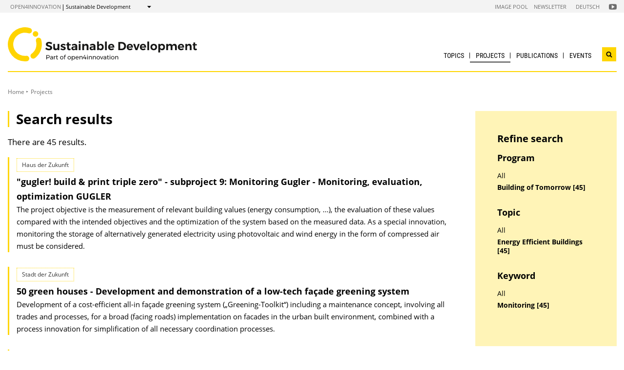

--- FILE ---
content_type: text/html; charset=UTF-8
request_url: https://nachhaltigwirtschaften.at/en/projects/index.php?subsites=Haus+der+Zukunft&topics=Energieeffiziente+Geb%C3%A4ude&keywords=Monitoring
body_size: 9628
content:
                
        
                                        
                                                            
                
                                            <!DOCTYPE html>
<html lang="en">
    <head>        <meta charset="UTF-8">
        <title>Sustainable Development</title>
<meta name="viewport" content="width=device-width, initial-scale=1.0"/>
<meta http-equiv="X-UA-Compatible" content="ie=edge">
<meta name="theme-color" content="#FFD600">
<link rel="shortcut icon" href="/includes/images/favicons/nw.png"><link rel="stylesheet" type="text/css" href="/includes/css/main.css?m=1764143125">
<link rel="stylesheet" type="text/css" href="/includes/css/themes.css?m=1725217980">

<!-- 
    A website by WIENFLUSS information.design.solutions (www.wienfluss.net)
 -->

                                                <link rel="alternate" hreflang="de" href="https:///nachhaltigwirtschaften.at/de/projekte/"/>
                            <link rel="alternate" hreflang="x-default" href="https:///nachhaltigwirtschaften.at/de/projekte/">
                                                        <link rel="alternate" hreflang="en" href="https:///nachhaltigwirtschaften.at/en/projects/"/>
                                            <meta property="og:title" content="Sustainable Development" />
        <meta property="og:type" content="website" />
            
                    
            <meta property="og:url" content="https://nachhaltigwirtschaften.at/en/projects/" />
                    
            <meta property="og:image" content="https://nachhaltigwirtschaften.at/includes/images/og_images/og-image-sustainable-development-en.jpg" />
            </head>

    <!-- Variable class to enable theme -->

    <body class="nw">        <div class="app">
                <header class="header hidden-print">
        <a href="#main" class="skiplink visually-hidden">to Content</a>

                
                
    
    
    <div class="header__meta">
        <div class="header__meta-container">
            <div class="service-nav__container">
                



<div class="sitecrumb">
    <nav class="sitecrumb-current" aria-label="Location:">
        <ul>
            <li class="service-nav__navigation-item">
                <a href="//open4innovation.at/en/">open4innovation</a>            </li>

            <li class="service-nav__navigation-item">
                Sustainable Development            </li>
        </ul>
    </nav>

    <nav class="sitecrumb-proper" aria-label="Change to:" data-sitecrumb>
        <button class="sitecrumb_toggle" aria-expanded="false" aria-controls="sitecrumb-flyout">
            <span class="visually-hidden">Show</span>
            <svg class="sitecrumb_toggle-icon">
                <use xlink:href="/includes/images/sprite.svg#ui--arrow-dropdown" />
            </svg>
        </button>
        <ul id="sitecrumb-flyout" class="sitecrumb_possible-path u--display-none">
            <li class="sitecrumb__navigation-item">
                <ul class="sitecrumb_possible-sublist">
                                <li class="sitecrumb_possible-sublist-item">
        <a href=""  >
            Aerospace        </a>
        <ul class="sitecrumb_possible-sublist-2">            <li class="sitecrumb_possible-sublist-item-2">
                <a  href="//austria-in-space.at/en/"  >
            Austria in Space        </a>
    </li>
</ul>    </li>
            <li class="sitecrumb_possible-sublist-item">
        <a href="//open4innovation.at/en/topics/digital-technologies/"  >
            Digital technologies        </a>
        <ul class="sitecrumb_possible-sublist-2">            <li class="sitecrumb_possible-sublist-item-2">
                <a  href="//iktderzukunft.at/en/"  >
            ICT of the Future        </a>
    </li>
</ul>    </li>
            <li class="sitecrumb_possible-sublist-item">
        <a href="//open4innovation.at/en/topics/energy-and-environment/"  >
            Energy and environment        </a>
        <ul class="sitecrumb_possible-sublist-2">            <li class="sitecrumb_possible-sublist-item-2">
                <a class="sitecrumb_active-site" href="/en/"  >
            Sustainable Development        </a>
    </li>
            <li class="sitecrumb_possible-sublist-item-2">
                <a  href="/en/iea/"  >
            IEA Research Cooperation        </a>
    </li>
            <li class="sitecrumb_possible-sublist-item-2">
                <a  href="//klimaneutralestadt.at/en/"  >
            Climate-neutral City        </a>
    </li>
</ul>    </li>
            <li class="sitecrumb_possible-sublist-item">
        <a href="//open4innovation.at/en/topics/industrial-technologies/"  >
            Industrial Technologies        </a>
        <ul class="sitecrumb_possible-sublist-2">            <li class="sitecrumb_possible-sublist-item-2">
                <a  href="//produktionderzukunft.at/en/"  >
            Production of the Future        </a>
    </li>
            <li class="sitecrumb_possible-sublist-item-2">
                <a  href="//fti-ressourcenwende.at/en/"  >
            Ressource Transition        </a>
    </li>
</ul>    </li>
            <li class="sitecrumb_possible-sublist-item">
        <a href="//open4innovation.at/en/topics/mobility-and-aviation/"  >
            Mobility and Aviation        </a>
        <ul class="sitecrumb_possible-sublist-2">            <li class="sitecrumb_possible-sublist-item-2">
                <a  href="//fti-mobilitaetswende.at/en/"  >
            Mobility Transition        </a>
    </li>
            <li class="sitecrumb_possible-sublist-item-2">
                <a  href="//open4aviation.at/en/"  >
            open4aviation        </a>
    </li>
</ul>    </li>
                </ul>
            </li>
        </ul>
    </nav>
</div>            </div>
            <span class="header__meta-end-corner">
                                        <a class="header_navigation-link" href="/en/imagepool/"  >Image Pool</a>
                            <a class="header_navigation-link" href="/de/newsletter/"  hreflang=de>Newsletter</a>
                            <a class="header_navigation-link" href="/de/" lang=de hreflang=de>Deutsch</a>
    
                                        <a class="social-channel" href="https://www.youtube.com/user/NaWiTube" target="_blank" title="Nachhaltig Wirtschaften YouTube Channel"  >
            <span class="visually-hidden">Folgen Sie uns auf Nachhaltig Wirtschaften YouTube Channel</span>
            <svg class="social-channel__icon social-channel__icon--youtube">
                <use xlink:href="/includes/images/sprite.svg#ui--youtube"></use>
            </svg>
        </a>
                </span>
        </div>
    </div>

        <div class="container">
            <div class="header__logo-container">
                <div class="row">
                    <div class="col-md-4">
                        <div class="header__logo-text-container">
                                                            <a href="/en/">
                                                        <img class="header__logo-image" src="/includes/images/logos/logo-sustainable-development-en.svg" alt="Home: Sustainable Development">
                                                            </a>
                                                    </div>
                    </div>

                    <div class="header__navbuttoncontainer">
                        <button class="nav_toggle">
                            <span class="nav_hamburger-icon"></span>
                            <span class="visually-hidden">Navigation öffnen</span>
                        </button>
                    </div>

                    <div class="col-sm-8 header__navcontainer">
                        <div class="nav_main-container">
                            




<nav class="nav" data-navigation="true">
    <ul class="nav_list">
        
            
                        
            
    
        <li class="nav_item ">
        <a class="nav_link" href="/en/topics/energy-efficient-buildings/"  >
            Topics        </a>

                    <button class="nav_submenu-toggle" aria-controls="624-1-1">
                <span class="visually-hidden" data-show-subnav="Show subnavigation" data-hide-subnav="Hide subnavigation">Show subnavigation</span>
                <svg class="nav_toggle-icon">
                    <use xlink:href="/includes/images/sprite.svg#ui--arrow-dropdown"></use>
                </svg>
            </button>
            <ul class="nav_submenu  "
                id="624-1-1">
                            
    <li class="nav_submenu-item">
        <a href="/en/topics/energy-efficient-buildings/" class="nav_submenu-link "  >
                        Energy-efficient buildings        </a>
    </li>
            
    <li class="nav_submenu-item">
        <a href="/en/topics/smart-cities/" class="nav_submenu-link "  >
                        Smart Cities        </a>
    </li>
            
    <li class="nav_submenu-item">
        <a href="/en/topics/smart-energy-systems-and-grids/" class="nav_submenu-link "  >
                        Smart Energy Systems and Grids        </a>
    </li>
            
    <li class="nav_submenu-item">
        <a href="/en/topics/resource-efficient-production/" class="nav_submenu-link "  >
                        Circular Economy        </a>
    </li>
            
    <li class="nav_submenu-item">
        <a href="/en/topics/renewable-sources-of-energy/" class="nav_submenu-link "  >
                        Renewable sources of energy        </a>
    </li>
            
    <li class="nav_submenu-item">
        <a href="/en/topics/efficient-use-of-energy/" class="nav_submenu-link "  >
                        Efficient Use of Energy        </a>
    </li>
            </ul>
            </li>
    
                        
            
    
    
    
    <li class="nav_item ">
        <a class="nav_link nav_link--is-active" href="/en/projects/"  >
            Projects        </a>

            </li>
    
                        
            
    
        <li class="nav_item ">
        <a class="nav_link" href="/en/publications/"  >
            Publications        </a>

                    <button class="nav_submenu-toggle" aria-controls="183-3-1">
                <span class="visually-hidden" data-show-subnav="Show subnavigation" data-hide-subnav="Hide subnavigation">Show subnavigation</span>
                <svg class="nav_toggle-icon">
                    <use xlink:href="/includes/images/sprite.svg#ui--arrow-dropdown"></use>
                </svg>
            </button>
            <ul class="nav_submenu  nav_submenu--right-aligned"
                id="183-3-1">
                            
    <li class="nav_submenu-item">
        <a href="/en/publications/energy-innovation-austria/" class="nav_submenu-link "  >
                        Energy Innovation Austria        </a>
    </li>
            
    <li class="nav_submenu-item">
        <a href="/en/publications/forschungsforum/" class="nav_submenu-link " lang=de >
                        Forschungsforum        </a>
    </li>
            </ul>
            </li>
    
                        
            
    
        <li class="nav_item nav_item--last">
        <a class="nav_link" href="/en/events/"  >
            Events        </a>

                    <button class="nav_submenu-toggle" aria-controls="825-4-1">
                <span class="visually-hidden" data-show-subnav="Show subnavigation" data-hide-subnav="Hide subnavigation">Show subnavigation</span>
                <svg class="nav_toggle-icon">
                    <use xlink:href="/includes/images/sprite.svg#ui--arrow-dropdown"></use>
                </svg>
            </button>
            <ul class="nav_submenu  nav_submenu--right-aligned"
                id="825-4-1">
                            
    <li class="nav_submenu-item">
        <a href="/en/events/archive.php" class="nav_submenu-link "  >
                        Archive of Events &amp; Documentations        </a>
    </li>
            </ul>
            </li>

        
        <li class="nav_item nav_item--mobile nav_item--search">
            <form data-search-form="mobile" id="searchform-mobile" action="/en/search/" method="get" class="search js-search">
                <div class="u--flex">
                    <input type="text" name="q" placeholder="Search ..." aria-label="Search ..." class="search__field" />
                                        <button type="submit" class="search__button">
                        <svg class="search__icon">
                            <use xlink:href="/includes/images/sprite.svg#ui--search"></use>
                        </svg>
                        <span class="visually-hidden">Search</span>
                    </button>
                </div>
                <div class="search__options">
                <label for="search-select">Suche in: </label>
                                    <select id="search-select" name="sites" class="search__select">
                                                    <option selected value="NW.at">only on Sustainable Development</option>
                                                <option data-search-site="https://open4innovation.at/en/search/index.php" value="all">on the entire open4innovation platform</option>
                    </select>
                                </div>
            </form>
        </li>

        
                    <li class="nav_item nav_item--mobile">
        <a class="nav_link" href="/en/imagepool/"  >Image Pool</a>
    </li>
            <li class="nav_item nav_item--mobile">
        <a class="nav_link" href="/de/newsletter/"  hreflang=de>Newsletter</a>
    </li>
            <li class="nav_item nav_item--mobile">
        <a class="nav_link" href="/de/" lang=de hreflang=de>Deutsch</a>
    </li>

        
        <li class="nav_item nav_item--mobile">
            <a class="nav_link" href="//open4innovation.at/en/overview-innovation-areas.php">All other offers</a>
        </li>

        
        <li class="nav_item nav_item--mobile nav_item--social">
                        <a class="nav_link nav_link--social social-channel" href="https://www.youtube.com/user/NaWiTube" target="_blank" title="Nachhaltig Wirtschaften YouTube Channel"  >
        <span class="visually-hidden">Folgen Sie uns auf Nachhaltig Wirtschaften YouTube Channel</span>
        <svg class="social-channel__icon">
            <use xlink:href="/includes/images/sprite.svg#ui--youtube"></use>
        </svg>
    </a>
        </li>
    </ul>
</nav>
                        </div>
                        <div class="search__container">
                            <button type="button" class="brand-btn brand-btn--icon-only" data-a11y-dialog-show="search-widget-dialog">
                                <svg class="brand-btn__icon">
                                    <use xlink:href="/includes/images/sprite.svg#ui--search"></use>
                                </svg>
                                <span class="visually-hidden">Open search widget</span>
                            </button>
                        </div>
                        <div class="nav_overlay">

                        </div>
                    </div>


                </div>
            </div>
            <div class="row">
                                   <div class="container container--no-hero">
        </div>
                </div>
        </div>
        <!-- Search Widget Dialog Container -->
        <div
            class="dialog-container"
            data-a11y-dialog="search-widget-dialog"
            aria-hidden="true"
            aria-labelledby="search-dialog-title"
        >
        <div class="dialog-overlay" data-a11y-dialog-hide></div>
        <div class="dialog-content" role="document">
            <button
                data-a11y-dialog-hide
                class="dialog-close"
                aria-label="Close search widget"
            >
                &times;
            </button>
            <div class="searchwidget__content">
    <h1 id="search-dialog-title">Search</h1>
    <form id="searchform" data-search-form="desktop" action="/en/search/" method="get">
        <fieldset class="u--flex u--px-0 u--mx-0">
            <input type="text" name="q" placeholder="Search ..." aria-label="Search ..." class="search__field" />
            <button type="submit" class="brand-btn">
                <svg class="brand-btn__icon">
                    <use xlink:href="/includes/images/sprite.svg#ui--search"></use>
                </svg>
                <span>Search</span>
            </button>
        </fieldset>
        <fieldset class="u--px-0 u--mx-0">
            <legend>Search scope</legend>
                                                <div class="u--py-0-25 searchwidget__option">
                        <input type="radio" id="select_site" name="sites" value="NW.at" checked>
                        <label for="select_site">only on Sustainable Development</label>
                    </div>
                                <div class="u--py-0-25 searchwidget__option">
                    <input data-search-site="https://open4innovation.at/en/search/index.php" type="radio" id="select_main" name="sites" value="all">
                    <label for="select_main">on the entire open4innovation platform</label>
                </div>
                    </fieldset>
    </form>
</div>
        </div>
    </div>
    </header>
            
                            <main class="main" id="main">
                    <div class="container">
                                                                                                        
    
        
    
    
    
    
    

    
    
    <nav class="breadcrumbs" aria-label="You are here:">
        <ul class="breadcrumb">
                                                                                        <li class="breadcrumb__item"><a href="/en/"  >Home</a></li>
                                    <li class="breadcrumb__item"><span>Projects</span></li>
                                            </ul>
    </nav>
                                                <div class="row">
                            <div class="col-sm-12 col-lg-8 col-xl-9">                                <article class="article">                                    
                                
    
                                
                                                                                                                                                                                                                                                                                                                
                                                                                                                            
                                                                                                                                                                                                                                                                                                                                                                                                                                                                                                                                                                                                                                                    
                                                                                                                            
                                                                                                                                                                                                                                                                                                                                                                                                                                                                                                    
                                                                                        
                                                                                                                                                                                                                                                                                                                                                                                                                                                                                                                                                                                                                
                                                                                        
                                                                                                                                                                                                                                                                                                                                                                                                                                                                                                                                                                                                                                                                                                                                                                                                                                                                                                                                                                                        
                                                                                                                                                                                                                                        
                                                                                                                                                                                                                                                                                                                                                                                                                                                                                                                                                                                                                
                                                                                                                                                                                                                                                                            
                                                                                                                                                                                                    
                                                                                                                                                                
                                                    
                                                                                                                                                                                                                                                                                                                                                                                                                                                                
                                                                                                                                                                                                                                                                                                                                                                                                                            
                                                                                                                                                                                                                                                                                                                                                                                                                                                                                                                                                                                                                                                                                                                            
                                                                                                                                                                                                                                                                                                                                                                                                                                                                                                    
                                                                                                                                                                                                                                                                                                                                                                                                                            
                                                                                                                                                                
                                                                                                                                                                                                                                        
                                                                                                                                                                                                                                        
                                                                                                                                                                                                                                                                                                                                                                                                                                                                                                                                                                                                                                                                                                                            
                                                                                                                                                                                                                                                                                                                                                                                                                                                                                                                                        
                                                                                        
                                                                                                                                                                                                                                        
                                                                                        
                                                                                                                                                                                                                                                                                                                                                                                                                                                                                                                                                                                                                                                                                
                                <h1 class="page-headline">
            Search results        </h1>
                    <p>There are 45 results.</p>
    
    
            <div class="searchresult" >
                    
                                            <div class='searchresult__category'>Haus der Zukunft</div>
                    
                    <h3 class="searchresult__header">
                        <a href="/en/hdz/projects/gugler-build-print-triple-zero-subproject-9-monitoring-gugler-monitoring-evaluation-optimization-gugler.php"  >
                            "gugler! build & print triple zero" - subproject 9: Monitoring Gugler - Monitoring, evaluation, optimization GUGLER                        </a>
                    </h3>
<p class="searchresult__content" >The project objective is the measurement of relevant building values (energy consumption, ...), the evaluation of these values compared with the intended objectives and the optimization of the system based on the measured data. As a special innovation, monitoring the storage of alternatively generated electricity using photovoltaic and wind energy in the form of compressed air must be considered.</p>            </div>

            <div class="searchresult" >
                    
                                            <div class='searchresult__category'>Stadt der Zukunft</div>
                    
                    <h3 class="searchresult__header">
                        <a href="/en/sdz/projects/50-green-houses.php"  >
                            50 green houses - Development and demonstration of a low-tech façade greening system                        </a>
                    </h3>
<p class="searchresult__content" >Development of a cost-efficient all-in façade greening system („Greening-Toolkit“) including a maintenance concept, involving all trades and processes, for a broad (facing roads) implementation on facades in the urban built environment, combined with a process innovation for simplification of all necessary coordination processes.</p>            </div>

            <div class="searchresult" >
                    
                                            <div class='searchresult__category'>Haus der Zukunft</div>
                    
                    <h3 class="searchresult__header">
                        <a href="/en/hdz/projects/bigmodern-subproject-10-evaluation-documentation-and-ensuring-transferability.php"  >
                            BIGMODERN - Subproject 10: Evaluation, Documentation and Ensuring Transferability                        </a>
                    </h3>
<p class="searchresult__content" >The subproject 10 is part of the flagship project BIGMODERN. It is based on the results of subproject SP 7 in which a monitoring concept has been developed. This concept is now implemented through monitoring of different aspects occurring during the first two years of operation of both BIGMODERN demonstration buildings.</p>            </div>

            <div class="searchresult" >
                    
                                            <div class='searchresult__category'>Haus der Zukunft</div>
                    
                    <h3 class="searchresult__header">
                        <a href="/en/hdz/projects/bigmodern-subproject-7-monitoring-concept.php"  >
                            BIGMODERN Subproject 7: Monitoring concept                        </a>
                    </h3>
<p class="searchresult__content" >Development of a pattern for comprehensive documentation of the project results. The concepts contain amongst others monitoring of energy consumption, resources, costs, functionality and comfort, etc.</p>            </div>

            <div class="searchresult" >
                    
                                            <div class='searchresult__category'>Stadt der Zukunft</div>
                    
                    <h3 class="searchresult__header">
                        <a href="/en/sdz/projects/delight-monitoring.php"  >
                            DeLight Monitoring - Demo light Impact-Monitoring and metrological investigation of energy-efficient buildings                        </a>
                    </h3>
<p class="searchresult__content" >The Project consists of the metrological examination of eleven innovative buildings in terms of energy consumption and user comfort. In addition, building constructors and operators as well as the public are sensitized to the subject of energy-related optimization of building operation. Also, the potentials of energy-related optimization of building operation are shown.</p>            </div>

            <div class="searchresult" >
                    
                                            <div class='searchresult__category'>Haus der Zukunft</div>
                    
                    <h3 class="searchresult__header">
                        <a href="/en/hdz/projects/demonstration-building-of-the-eco2building-system-first-passive-house-prefabricated-wood-building-system-for-commercial-and-industrial-buildings.php"  >
                            Demonstration building of the eco²building system: First passive house prefabricated wood building system for commercial and industrial buildings                        </a>
                    </h3>
<p class="searchresult__content" >The EU funded "eco2building" construction system in a timber-frame based modular design represents a systematic approach for energy efficient commercial and industrial buildings. The object of the eco²building demonstration project - the logistics centre in passive-house quality for "Eine Welt Handel AG" - in Niklasdorf was to optimize the planning and construction processes and prepare for the market launch of the eco²building construction system. Accompanying research monitored and disseminated the experience.</p>            </div>

            <div class="searchresult" >
                    
                                            <div class='searchresult__category'>Haus der Zukunft</div>
                    
                    <h3 class="searchresult__header">
                        <a href="/en/hdz/projects/development-of-affordable-building-equipment-and-services-for-future-energy-plus-houses-plus-hybrid.php"  >
                            Development of affordable building equipment and services for future "Energy Plus houses" (Plus-Hybrid)                        </a>
                    </h3>
<p class="searchresult__content" >"Plus-Hybrid" integrates knowledge and experience from current activities and complement them by adopting a holistic approach, considering the intelligent interconnection of components as well as managing the planned efforts and human resources in time. The goal of this project was to develop affordable building equipment and services for future "Energy Plus houses".</p>            </div>

            <div class="searchresult" >
                    
                                            <div class='searchresult__category'>Stadt der Zukunft</div>
                    
                    <h3 class="searchresult__header">
                        <a href="/en/sdz/projects/digital-twin.php"  >
                            Digital Twin / Building Tracker - Coupling of building simulation with a physical building in real time                        </a>
                    </h3>
<p class="searchresult__content" >The goal of the project ist o couple an office building during operation with its virtual twin, the "building tracker", which will be developed and applied for the first time within the project. Thanks to coupling of monitoring and simulation, innovative building energy management of nearly zero-energy building is possible.</p>            </div>

            <div class="searchresult" >
                    
                                            <div class='searchresult__category'>Haus der Zukunft</div>
                    
                    <h3 class="searchresult__header">
                        <a href="/en/hdz/projects/ecr-energy-city-graz-subproject-3-ers-plus-energy-network-reininghaus-sued.php"  >
                            ECR Energy City Graz - subproject 3: +ERS - Plus Energy Network Reininghaus Süd                        </a>
                    </h3>
<p class="searchresult__content" >The multifunctional neighbourhood "+ERS - Plus Energy Network Reininghaus Süd" was realized within the urban planning area of Graz-Reininghaus. The project aims to optimize the energy concept of the single buildings as well as of the building cluster in order to achieve a plus-energy standard within the residential neighbourhood.</p>            </div>

            <div class="searchresult" >
                    
                                            <div class='searchresult__category'>Haus der Zukunft</div>
                    
                    <h3 class="searchresult__header">
                        <a href="/en/sdz/projects/eden-developement-of-a-structured-data-and-preparation-documentation-with-a-minimized-error-proneness-for-energy-performance-cerificates.php"  >
                            EDEN - Developement of a structured data and preparation documentation with a minimized error-proneness for energy performance cerificates.                        </a>
                    </h3>
<p class="searchresult__content" >Current energy performance certificates hold major flaws. Therefore, the presented research initiative aimed at the development of a standardized and easy-to-use, generic Input-Data-Documentation, which ensures the quality of energy certificates for all involved stakeholders. During the development, the documentation had been conducted and for a chosen sample of representative buildings, which is expected to demonstrate the high potential of such a development.</p>            </div>

            <div class="searchresult" >
                    
                                            <div class='searchresult__category'>Haus der Zukunft</div>
                    
                    <h3 class="searchresult__header">
                        <a href="/en/hdz/projects/energy-efficiency-and-risk-management-in-public-buildings-enrima.php"  >
                            Energy Efficiency and Risk Management in Public Buildings (EnRiMa)                        </a>
                    </h3>
<p class="searchresult__content" >The major objective of the project EnRiMa was to develop an internet based decision-support system (DSS) to enable operators of public buildings to increase the system efficiency as well as to reduce the CO2 emissions. The DSS can be linked to existing energy management systems as DESIGOTM. The University of Applied Science Burgenland, Campus Pinkafeld, and ENERGYbase, Vienna, have been used to test and calibrate the EnRiMa DSS.</p>            </div>

            <div class="searchresult" >
                    
                                            <div class='searchresult__category'>Stadt der Zukunft</div>
                    
                    <h3 class="searchresult__header">
                        <a href="/en/sdz/projects/energy-mosaic-austria.php"  >
                            Energy Mosaic Austria - Austrianwide modelling and web-based visualisation of energy consumption and greenhouse gas emissions on local level                        </a>
                    </h3>
<p class="searchresult__content" >The project consists of a modelling and a web-based visualisation of energy consumption and greenhouse gas emissions of all Austrian cities and municipalities considering all kinds of land use and mobility. The results deliver a sound basis for numerous energy and climate relevant fields of action and for awareness raising of decision makers and the public.</p>            </div>

            <div class="searchresult" >
                    
                                            <div class='searchresult__category'>Stadt der Zukunft</div>
                    
                    <h3 class="searchresult__header">
                        <a href="/en/sdz/projects/feelings.php"  >
                            FEELings - User Feedback for Energy Efficiency in Buildings                        </a>
                    </h3>
<p class="searchresult__content" >User behavior is a key factor for the energy consumption and the actual energetic performance of a building. A new type of user feedback system will be investigated in this research project. Users provide feedback on the sensed room quality. The data obtained by the feedback system are used to optimize settings of building services in order to improve the energy efficiency and the comfort in the building. A basic proof of concept of this system will be undertaken by means of two use cases.</p>            </div>

            <div class="searchresult" >
                    
                                            <div class='searchresult__category'>Haus der Zukunft</div>
                    
                    <h3 class="searchresult__header">
                        <a href="/en/sdz/projects/gema-assessment-of-the-performance-of-energy-efficient-demonstration-buildings.php"  >
                            GEMA – Assessment of the performance of energy-efficient demonstration buildings                        </a>
                    </h3>
<p class="searchresult__content" >In GEMA, the project team will study and analyse the energy consumption of at least 10 commercial and residential buildings in Austria, which include innovative technologies or concepts for minimising their energy requirements. The results will allow for the potential optimal performance in terms of energy, environmental and social indicators of buildings in future construction projects.</p>            </div>

            <div class="searchresult" >
                    
                                            <div class='searchresult__category'>Stadt der Zukunft</div>
                    
                    <h3 class="searchresult__header">
                        <a href="/en/sdz/projects/game-op-sys.php"  >
                            GameOpSys - Gamification for optimizing the energy consumption of buildings and higher-level systems                        </a>
                    </h3>
<p class="searchresult__content" >The central goal is the development of a mobile application that enables the energy optimization and planning of buildings, neighborhoods and higher-level energy systems through the participation of the user and the user as a new source of data and information. The development of the application is strongly transdisciplinary and integrates mathematical methods of simulation and optimization as well as psychological aspects of user behavior in order to develop new business models and open up new markets.</p>            </div>

            <div class="searchresult" >
                    
                                            <div class='searchresult__category'>Haus der Zukunft</div>
                    
                    <h3 class="searchresult__header">
                        <a href="/en/hdz/projects/gruenderzeit-with-future-demonstration-project-1-davids-corner.php"  >
                            Gründerzeit with future - demonstration project 1: David´s Corner                        </a>
                    </h3>
<p class="searchresult__content" >High value energy efficient refurbishment of an ensemble of three neighbouring Wilhelminian style buildings in a non-lucrative location.</p>            </div>

            <div class="searchresult" >
                    
                                            <div class='searchresult__category'>Haus der Zukunft</div>
                    
                    <h3 class="searchresult__header">
                        <a href="/en/hdz/projects/gruenderzeit-with-future-subproject-5-documentation-and-monitoring.php"  >
                            Gründerzeit with future - subproject 5: Documentation and monitoring                        </a>
                    </h3>
<p class="searchresult__content" >The main aim is the documentation and monitoring of the demonstration projects within the scope of the project "Historical buildings of tomorrow" with regard to the technical implementation, investment and operation costs and to the energetic performance. All demonstration projects will be accompanied by an evaluation process regarding occupants' satisfaction and the refurbishment process. Beyond that, legal constraints for innovative refurbishment of historical buildings will be documented and proposals for adaptations of the rental law and refurbishment subsidy schemes will be developed.</p>            </div>

            <div class="searchresult" >
                    
                                            <div class='searchresult__category'>Haus der Zukunft</div>
                    
                    <h3 class="searchresult__header">
                        <a href="/en/hdz/projects/increase-of-in-house-consumption-by-building-clusters-and-active-storages-eigenlast-cluster.php"  >
                            Increase of in-house consumption by building clusters and active storages (Eigenlast Cluster)                        </a>
                    </h3>
<p class="searchresult__content" >The project involved the evaluation of the significance of new appro­aches for the increase of in-house consumption of solar energy (electric energy and heat) of buildings in Großschönau, which are already equip­ped for such measurements. The existing municipal buildings, commercial buildings and households are aggregated to form virtual building clusters. Subsequently, the clusters were analyzed according to their in-house consumption with and without the usage of batteries and H2 storages. The economic analysis of this concept derives from a regional implementation plan for further industrial re­search.</p>            </div>

            <div class="searchresult" >
                    
                                            <div class='searchresult__category'>Haus der Zukunft</div>
                    
                    <h3 class="searchresult__header">
                        <a href="/en/hdz/projects/innovation-cost-efficiency-building-standards-for-multi-family-residential-buildings-at-optimal-cost-inno-cost.php"  >
                            Innovation & Cost efficiency: Building standards for multi family residential buildings at optimal cost (Inno-Cost)                        </a>
                    </h3>
<p class="searchresult__content" >In this project, innovative building standards were examined concerning their economical aspects through the life cycle of a building. By means of life cycle-costs for 40-50 multi family lowest energy and passive house residential buildings on actual data from the day-to-day operation, reliable data and know-how was compiled for the first time, which is to support further market penetration of innovative building standards in the field of multi family residential buildings.</p>            </div>

            <div class="searchresult" >
                    
                                            <div class='searchresult__category'>Haus der Zukunft</div>
                    
                    <h3 class="searchresult__header">
                        <a href="/en/hdz/projects/kierling-passive-house-heading-into-the-future-sustainably.php"  >
                            Kierling passive house - heading into the future sustainably                        </a>
                    </h3>
<p class="searchresult__content" >Using the example of demonstrational renovation, Kierling (built between 1977 and 1979) tests the possibilities of a renovation in passive house standard in technical, organizational and financial terms as an outstanding example of a comprehensive renovation.</p>            </div>
    <!-- PAGINATION -->
    <nav class="pagination no-print" aria-label="Result pages">
        <ul class="pagination__list">
<li class="pagination__list-item"><span>1</span></li>                            <li class="pagination__list-item"><a href="?subsites=Haus+der+Zukunft&topics=Energieeffiziente+Geb%C3%A4ude&keywords=Monitoring&page=2">2</a></li>
                            <li class="pagination__list-item"><a href="?subsites=Haus+der+Zukunft&topics=Energieeffiziente+Geb%C3%A4ude&keywords=Monitoring&page=3">3</a></li>
                    <li class="pagination__list-item pagination__list-item--last"><a href="?subsites=Haus+der+Zukunft&topics=Energieeffiziente+Geb%C3%A4ude&keywords=Monitoring&page=2">Next</a></li>
        </ul>
    </nav>
    <!-- PAGINATION -->
                                </article>                                                            </div>                                        <div class="col-12 col-md-6 col-lg-4 col-xl-3">
            <aside class="aside hidden-print">
        
                
                

                
                
                
                                        
    
                            <div class="aside_block aside_block--background-brand aside-searchresult">
                            <div id="filter" class="filter fab-toggle-content">
                                <h2 class="filter__header">Refine search</h2>
<h3 class="filter__header">Program</h3><ul class="filter__categories"><li class="filter__entry"><a href="/en/projects/index.php?topics=Energieeffiziente+Geb%C3%A4ude&keywords=Monitoring">All</a></li><li class="filter__entry filter__entry--active"><a class="active" href="/en/projects/index.php?subsites=Haus+der+Zukunft&topics=Energieeffiziente+Geb%C3%A4ude&keywords=Monitoring">Building of Tomorrow [45]</a></li></ul><h3 class="filter__header">Topic</h3><ul class="filter__categories"><li class="filter__entry"><a href="/en/projects/index.php?subsites=Haus+der+Zukunft&keywords=Monitoring">All</a></li><li class="filter__entry filter__entry--active"><a class="active" href="/en/projects/index.php?subsites=Haus+der+Zukunft&topics=Energieeffiziente+Geb%C3%A4ude&keywords=Monitoring">Energy Efficient Buildings [45]</a></li></ul><h3 class="filter__header">Keyword</h3><ul class="filter__categories"><li class="filter__entry"><a href="/en/projects/index.php?subsites=Haus+der+Zukunft&topics=Energieeffiziente+Geb%C3%A4ude">All</a></li><li class="filter__entry filter__entry--active"><a class="active" href="/en/projects/index.php?subsites=Haus+der+Zukunft&topics=Energieeffiziente+Geb%C3%A4ude&keywords=Monitoring">Monitoring [45]</a></li></ul>                </div>
            </div>
                
                
                
                
                
                
                
                
                
                
                                                        
                
                
                
                
                
                
                
                
                
                

                
                                                                            <div class="aside-language aside_block">
                                            <a class="aside-language_link" href="/de/projekte/" lang="de" hreflang="de">
                            <svg class="aside-language_icon">
                                <use xlink:href="/includes/images/sprite.svg#ui--language"></use>
                            </svg>
                            Diese Seite auf Deutsch                        </a>
                                    </div>
                                        
                    </aside>
        </div>
                                    
                        </div>
                    </div>
                </main>
                                
        
        

    
    


    
        


    
    
        


    
    <footer class="footer">
        <div class="footer__main">
            <div class="container">
                <div class="row">
                    <div class="col-lg-5 footer__brand-meta-col">

                        <strong class="footer__brand-headline">
                            Sustainable Development                        </strong>

                        <p class="footer__brand-teaser">
                            Part of                                                             <a href="//open4innovation.at/en/">open4innovation</a>
                                                    </p>

                        <div class="row">
                            <a href="https://www.bmimi.gv.at" class="col-xs-6 col-sm-5 col-md-4 col-lg-5 footer__brand-logo-col">
                                <img src="/includes/logos/bmimi/en/bmimi-logo-srgb-en.svg"
                                    alt="BMIMI Logo"
                                    class="footer__logo footer__logo--bmvit fluid-image" />
                            </a>
                            <a href="https://www.ffg.at" class="col-xs-3 col-sm-3 col-md-2 col-lg-3 footer__brand-logo-col">
                                <img src="/includes/images/logos/ffg_logo_en.svg?m=1629211300" height="213" width="607" alt="FFG Logo" class="footer__logo footer__logo--ffg fluid-image">                            </a>
                                                    </div>
                    </div>
                                    <div class="col-sm-6 col-md-4 col-lg-3 col-md-offset-1">
            <h5 class="footer__col-headline">Initiatives</h5>
            <ul class="footer__linklist">                        <li><a href="/en/hdz/"  >Building of Tomorrow</a></li>
                            <li><a href="/en/sdz/"  >City of Tomorrow</a></li>
                            <li><a href="https://www.eranet-smartenergysystems.eu"  >ERA-Net Smart Energy Systems</a></li>
                            <li><a href="/en/iea/"  >IEA Research Cooperation</a></li>
                            <li><a href="https://jpi-urbaneurope.eu"  >JPI Urban Europe</a></li>
                            <li><a href="/en/topics/resource-efficient-production/"  >RTI-Initiative Circular Economy</a></li>
    </ul>
        </div>
                    <div class="col-sm-6 col-md-4 col-lg-3 ">
            <h5 class="footer__col-headline">Resources</h5>
            <ul class="footer__linklist">                        <li><a href="//open4innovation.at/de/logos/" lang=de hreflang=de>Logos</a></li>
    </ul>
        </div>
                    </div>
            </div>
        </div>

        <div class="footer__meta">
                                    <a href="/de/impressum/" lang=de hreflang=de>Impressum</a>
                            <a href="//open4innovation.at/de/datenschutz.php" lang=de hreflang=de>Datenschutz</a>
                            <a href="//open4innovation.at/de/nutzungsbedingungen.php" lang=de hreflang=de>Nutzungsbedingungen</a>
                            <a href="//open4innovation.at/de/barrierefrei.php" lang=de hreflang=de>Barrierefreiheit</a>
                            <a href="/en/sitemap/"  hreflang=de>Sitemap</a>
            </div>
    </footer>
        </div>

                    <script src="/includes/js/main.js?m=1758706553"></script>

            
                            <script src="/includes/js/ckeditor/ckeditor.js?m=1554382610"></script>
                <script src="/includes/js/ckeditor-wrapper.js?m=1558026416"></script>
                        
            
                                            </body>
</html>